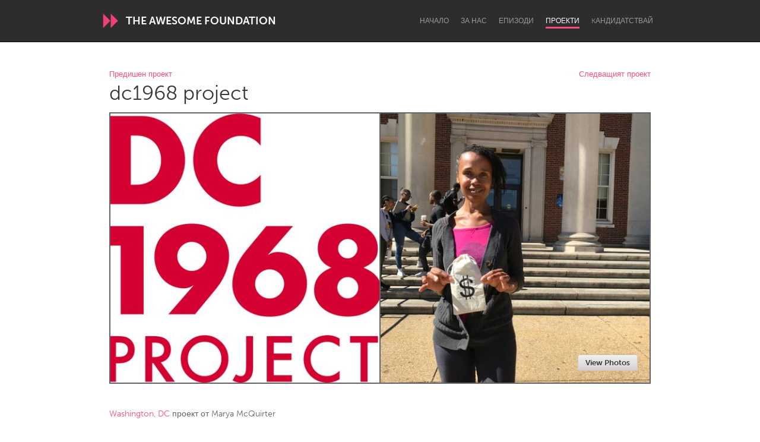

--- FILE ---
content_type: text/html; charset=utf-8
request_url: https://www.awesomefoundation.org/bg/projects/86176-dc1968-project
body_size: 19211
content:
<!DOCTYPE html>
<html lang="bg">
<head>
  <meta charset="utf-8" />
<script type="text/javascript">window.NREUM||(NREUM={});NREUM.info={"beacon":"bam.nr-data.net","errorBeacon":"bam.nr-data.net","licenseKey":"d79f2c3cc4","applicationID":"178643","transactionName":"IFYIFURcWgpVE0tTEw1dAwVpQ0QJWgQHQRVMSg4OQQ==","queueTime":1,"applicationTime":23,"agent":""}</script>
<script type="text/javascript">(window.NREUM||(NREUM={})).init={ajax:{deny_list:["bam.nr-data.net"]},feature_flags:["soft_nav"]};(window.NREUM||(NREUM={})).loader_config={licenseKey:"d79f2c3cc4",applicationID:"178643",browserID:"178695"};;/*! For license information please see nr-loader-rum-1.308.0.min.js.LICENSE.txt */
(()=>{var e,t,r={163:(e,t,r)=>{"use strict";r.d(t,{j:()=>E});var n=r(384),i=r(1741);var a=r(2555);r(860).K7.genericEvents;const s="experimental.resources",o="register",c=e=>{if(!e||"string"!=typeof e)return!1;try{document.createDocumentFragment().querySelector(e)}catch{return!1}return!0};var d=r(2614),u=r(944),l=r(8122);const f="[data-nr-mask]",g=e=>(0,l.a)(e,(()=>{const e={feature_flags:[],experimental:{allow_registered_children:!1,resources:!1},mask_selector:"*",block_selector:"[data-nr-block]",mask_input_options:{color:!1,date:!1,"datetime-local":!1,email:!1,month:!1,number:!1,range:!1,search:!1,tel:!1,text:!1,time:!1,url:!1,week:!1,textarea:!1,select:!1,password:!0}};return{ajax:{deny_list:void 0,block_internal:!0,enabled:!0,autoStart:!0},api:{get allow_registered_children(){return e.feature_flags.includes(o)||e.experimental.allow_registered_children},set allow_registered_children(t){e.experimental.allow_registered_children=t},duplicate_registered_data:!1},browser_consent_mode:{enabled:!1},distributed_tracing:{enabled:void 0,exclude_newrelic_header:void 0,cors_use_newrelic_header:void 0,cors_use_tracecontext_headers:void 0,allowed_origins:void 0},get feature_flags(){return e.feature_flags},set feature_flags(t){e.feature_flags=t},generic_events:{enabled:!0,autoStart:!0},harvest:{interval:30},jserrors:{enabled:!0,autoStart:!0},logging:{enabled:!0,autoStart:!0},metrics:{enabled:!0,autoStart:!0},obfuscate:void 0,page_action:{enabled:!0},page_view_event:{enabled:!0,autoStart:!0},page_view_timing:{enabled:!0,autoStart:!0},performance:{capture_marks:!1,capture_measures:!1,capture_detail:!0,resources:{get enabled(){return e.feature_flags.includes(s)||e.experimental.resources},set enabled(t){e.experimental.resources=t},asset_types:[],first_party_domains:[],ignore_newrelic:!0}},privacy:{cookies_enabled:!0},proxy:{assets:void 0,beacon:void 0},session:{expiresMs:d.wk,inactiveMs:d.BB},session_replay:{autoStart:!0,enabled:!1,preload:!1,sampling_rate:10,error_sampling_rate:100,collect_fonts:!1,inline_images:!1,fix_stylesheets:!0,mask_all_inputs:!0,get mask_text_selector(){return e.mask_selector},set mask_text_selector(t){c(t)?e.mask_selector="".concat(t,",").concat(f):""===t||null===t?e.mask_selector=f:(0,u.R)(5,t)},get block_class(){return"nr-block"},get ignore_class(){return"nr-ignore"},get mask_text_class(){return"nr-mask"},get block_selector(){return e.block_selector},set block_selector(t){c(t)?e.block_selector+=",".concat(t):""!==t&&(0,u.R)(6,t)},get mask_input_options(){return e.mask_input_options},set mask_input_options(t){t&&"object"==typeof t?e.mask_input_options={...t,password:!0}:(0,u.R)(7,t)}},session_trace:{enabled:!0,autoStart:!0},soft_navigations:{enabled:!0,autoStart:!0},spa:{enabled:!0,autoStart:!0},ssl:void 0,user_actions:{enabled:!0,elementAttributes:["id","className","tagName","type"]}}})());var p=r(6154),m=r(9324);let h=0;const v={buildEnv:m.F3,distMethod:m.Xs,version:m.xv,originTime:p.WN},b={consented:!1},y={appMetadata:{},get consented(){return this.session?.state?.consent||b.consented},set consented(e){b.consented=e},customTransaction:void 0,denyList:void 0,disabled:!1,harvester:void 0,isolatedBacklog:!1,isRecording:!1,loaderType:void 0,maxBytes:3e4,obfuscator:void 0,onerror:void 0,ptid:void 0,releaseIds:{},session:void 0,timeKeeper:void 0,registeredEntities:[],jsAttributesMetadata:{bytes:0},get harvestCount(){return++h}},_=e=>{const t=(0,l.a)(e,y),r=Object.keys(v).reduce((e,t)=>(e[t]={value:v[t],writable:!1,configurable:!0,enumerable:!0},e),{});return Object.defineProperties(t,r)};var w=r(5701);const x=e=>{const t=e.startsWith("http");e+="/",r.p=t?e:"https://"+e};var R=r(7836),k=r(3241);const A={accountID:void 0,trustKey:void 0,agentID:void 0,licenseKey:void 0,applicationID:void 0,xpid:void 0},S=e=>(0,l.a)(e,A),T=new Set;function E(e,t={},r,s){let{init:o,info:c,loader_config:d,runtime:u={},exposed:l=!0}=t;if(!c){const e=(0,n.pV)();o=e.init,c=e.info,d=e.loader_config}e.init=g(o||{}),e.loader_config=S(d||{}),c.jsAttributes??={},p.bv&&(c.jsAttributes.isWorker=!0),e.info=(0,a.D)(c);const f=e.init,m=[c.beacon,c.errorBeacon];T.has(e.agentIdentifier)||(f.proxy.assets&&(x(f.proxy.assets),m.push(f.proxy.assets)),f.proxy.beacon&&m.push(f.proxy.beacon),e.beacons=[...m],function(e){const t=(0,n.pV)();Object.getOwnPropertyNames(i.W.prototype).forEach(r=>{const n=i.W.prototype[r];if("function"!=typeof n||"constructor"===n)return;let a=t[r];e[r]&&!1!==e.exposed&&"micro-agent"!==e.runtime?.loaderType&&(t[r]=(...t)=>{const n=e[r](...t);return a?a(...t):n})})}(e),(0,n.US)("activatedFeatures",w.B)),u.denyList=[...f.ajax.deny_list||[],...f.ajax.block_internal?m:[]],u.ptid=e.agentIdentifier,u.loaderType=r,e.runtime=_(u),T.has(e.agentIdentifier)||(e.ee=R.ee.get(e.agentIdentifier),e.exposed=l,(0,k.W)({agentIdentifier:e.agentIdentifier,drained:!!w.B?.[e.agentIdentifier],type:"lifecycle",name:"initialize",feature:void 0,data:e.config})),T.add(e.agentIdentifier)}},384:(e,t,r)=>{"use strict";r.d(t,{NT:()=>s,US:()=>u,Zm:()=>o,bQ:()=>d,dV:()=>c,pV:()=>l});var n=r(6154),i=r(1863),a=r(1910);const s={beacon:"bam.nr-data.net",errorBeacon:"bam.nr-data.net"};function o(){return n.gm.NREUM||(n.gm.NREUM={}),void 0===n.gm.newrelic&&(n.gm.newrelic=n.gm.NREUM),n.gm.NREUM}function c(){let e=o();return e.o||(e.o={ST:n.gm.setTimeout,SI:n.gm.setImmediate||n.gm.setInterval,CT:n.gm.clearTimeout,XHR:n.gm.XMLHttpRequest,REQ:n.gm.Request,EV:n.gm.Event,PR:n.gm.Promise,MO:n.gm.MutationObserver,FETCH:n.gm.fetch,WS:n.gm.WebSocket},(0,a.i)(...Object.values(e.o))),e}function d(e,t){let r=o();r.initializedAgents??={},t.initializedAt={ms:(0,i.t)(),date:new Date},r.initializedAgents[e]=t}function u(e,t){o()[e]=t}function l(){return function(){let e=o();const t=e.info||{};e.info={beacon:s.beacon,errorBeacon:s.errorBeacon,...t}}(),function(){let e=o();const t=e.init||{};e.init={...t}}(),c(),function(){let e=o();const t=e.loader_config||{};e.loader_config={...t}}(),o()}},782:(e,t,r)=>{"use strict";r.d(t,{T:()=>n});const n=r(860).K7.pageViewTiming},860:(e,t,r)=>{"use strict";r.d(t,{$J:()=>u,K7:()=>c,P3:()=>d,XX:()=>i,Yy:()=>o,df:()=>a,qY:()=>n,v4:()=>s});const n="events",i="jserrors",a="browser/blobs",s="rum",o="browser/logs",c={ajax:"ajax",genericEvents:"generic_events",jserrors:i,logging:"logging",metrics:"metrics",pageAction:"page_action",pageViewEvent:"page_view_event",pageViewTiming:"page_view_timing",sessionReplay:"session_replay",sessionTrace:"session_trace",softNav:"soft_navigations",spa:"spa"},d={[c.pageViewEvent]:1,[c.pageViewTiming]:2,[c.metrics]:3,[c.jserrors]:4,[c.spa]:5,[c.ajax]:6,[c.sessionTrace]:7,[c.softNav]:8,[c.sessionReplay]:9,[c.logging]:10,[c.genericEvents]:11},u={[c.pageViewEvent]:s,[c.pageViewTiming]:n,[c.ajax]:n,[c.spa]:n,[c.softNav]:n,[c.metrics]:i,[c.jserrors]:i,[c.sessionTrace]:a,[c.sessionReplay]:a,[c.logging]:o,[c.genericEvents]:"ins"}},944:(e,t,r)=>{"use strict";r.d(t,{R:()=>i});var n=r(3241);function i(e,t){"function"==typeof console.debug&&(console.debug("New Relic Warning: https://github.com/newrelic/newrelic-browser-agent/blob/main/docs/warning-codes.md#".concat(e),t),(0,n.W)({agentIdentifier:null,drained:null,type:"data",name:"warn",feature:"warn",data:{code:e,secondary:t}}))}},1687:(e,t,r)=>{"use strict";r.d(t,{Ak:()=>d,Ze:()=>f,x3:()=>u});var n=r(3241),i=r(7836),a=r(3606),s=r(860),o=r(2646);const c={};function d(e,t){const r={staged:!1,priority:s.P3[t]||0};l(e),c[e].get(t)||c[e].set(t,r)}function u(e,t){e&&c[e]&&(c[e].get(t)&&c[e].delete(t),p(e,t,!1),c[e].size&&g(e))}function l(e){if(!e)throw new Error("agentIdentifier required");c[e]||(c[e]=new Map)}function f(e="",t="feature",r=!1){if(l(e),!e||!c[e].get(t)||r)return p(e,t);c[e].get(t).staged=!0,g(e)}function g(e){const t=Array.from(c[e]);t.every(([e,t])=>t.staged)&&(t.sort((e,t)=>e[1].priority-t[1].priority),t.forEach(([t])=>{c[e].delete(t),p(e,t)}))}function p(e,t,r=!0){const s=e?i.ee.get(e):i.ee,c=a.i.handlers;if(!s.aborted&&s.backlog&&c){if((0,n.W)({agentIdentifier:e,type:"lifecycle",name:"drain",feature:t}),r){const e=s.backlog[t],r=c[t];if(r){for(let t=0;e&&t<e.length;++t)m(e[t],r);Object.entries(r).forEach(([e,t])=>{Object.values(t||{}).forEach(t=>{t[0]?.on&&t[0]?.context()instanceof o.y&&t[0].on(e,t[1])})})}}s.isolatedBacklog||delete c[t],s.backlog[t]=null,s.emit("drain-"+t,[])}}function m(e,t){var r=e[1];Object.values(t[r]||{}).forEach(t=>{var r=e[0];if(t[0]===r){var n=t[1],i=e[3],a=e[2];n.apply(i,a)}})}},1738:(e,t,r)=>{"use strict";r.d(t,{U:()=>g,Y:()=>f});var n=r(3241),i=r(9908),a=r(1863),s=r(944),o=r(5701),c=r(3969),d=r(8362),u=r(860),l=r(4261);function f(e,t,r,a){const f=a||r;!f||f[e]&&f[e]!==d.d.prototype[e]||(f[e]=function(){(0,i.p)(c.xV,["API/"+e+"/called"],void 0,u.K7.metrics,r.ee),(0,n.W)({agentIdentifier:r.agentIdentifier,drained:!!o.B?.[r.agentIdentifier],type:"data",name:"api",feature:l.Pl+e,data:{}});try{return t.apply(this,arguments)}catch(e){(0,s.R)(23,e)}})}function g(e,t,r,n,s){const o=e.info;null===r?delete o.jsAttributes[t]:o.jsAttributes[t]=r,(s||null===r)&&(0,i.p)(l.Pl+n,[(0,a.t)(),t,r],void 0,"session",e.ee)}},1741:(e,t,r)=>{"use strict";r.d(t,{W:()=>a});var n=r(944),i=r(4261);class a{#e(e,...t){if(this[e]!==a.prototype[e])return this[e](...t);(0,n.R)(35,e)}addPageAction(e,t){return this.#e(i.hG,e,t)}register(e){return this.#e(i.eY,e)}recordCustomEvent(e,t){return this.#e(i.fF,e,t)}setPageViewName(e,t){return this.#e(i.Fw,e,t)}setCustomAttribute(e,t,r){return this.#e(i.cD,e,t,r)}noticeError(e,t){return this.#e(i.o5,e,t)}setUserId(e,t=!1){return this.#e(i.Dl,e,t)}setApplicationVersion(e){return this.#e(i.nb,e)}setErrorHandler(e){return this.#e(i.bt,e)}addRelease(e,t){return this.#e(i.k6,e,t)}log(e,t){return this.#e(i.$9,e,t)}start(){return this.#e(i.d3)}finished(e){return this.#e(i.BL,e)}recordReplay(){return this.#e(i.CH)}pauseReplay(){return this.#e(i.Tb)}addToTrace(e){return this.#e(i.U2,e)}setCurrentRouteName(e){return this.#e(i.PA,e)}interaction(e){return this.#e(i.dT,e)}wrapLogger(e,t,r){return this.#e(i.Wb,e,t,r)}measure(e,t){return this.#e(i.V1,e,t)}consent(e){return this.#e(i.Pv,e)}}},1863:(e,t,r)=>{"use strict";function n(){return Math.floor(performance.now())}r.d(t,{t:()=>n})},1910:(e,t,r)=>{"use strict";r.d(t,{i:()=>a});var n=r(944);const i=new Map;function a(...e){return e.every(e=>{if(i.has(e))return i.get(e);const t="function"==typeof e?e.toString():"",r=t.includes("[native code]"),a=t.includes("nrWrapper");return r||a||(0,n.R)(64,e?.name||t),i.set(e,r),r})}},2555:(e,t,r)=>{"use strict";r.d(t,{D:()=>o,f:()=>s});var n=r(384),i=r(8122);const a={beacon:n.NT.beacon,errorBeacon:n.NT.errorBeacon,licenseKey:void 0,applicationID:void 0,sa:void 0,queueTime:void 0,applicationTime:void 0,ttGuid:void 0,user:void 0,account:void 0,product:void 0,extra:void 0,jsAttributes:{},userAttributes:void 0,atts:void 0,transactionName:void 0,tNamePlain:void 0};function s(e){try{return!!e.licenseKey&&!!e.errorBeacon&&!!e.applicationID}catch(e){return!1}}const o=e=>(0,i.a)(e,a)},2614:(e,t,r)=>{"use strict";r.d(t,{BB:()=>s,H3:()=>n,g:()=>d,iL:()=>c,tS:()=>o,uh:()=>i,wk:()=>a});const n="NRBA",i="SESSION",a=144e5,s=18e5,o={STARTED:"session-started",PAUSE:"session-pause",RESET:"session-reset",RESUME:"session-resume",UPDATE:"session-update"},c={SAME_TAB:"same-tab",CROSS_TAB:"cross-tab"},d={OFF:0,FULL:1,ERROR:2}},2646:(e,t,r)=>{"use strict";r.d(t,{y:()=>n});class n{constructor(e){this.contextId=e}}},2843:(e,t,r)=>{"use strict";r.d(t,{G:()=>a,u:()=>i});var n=r(3878);function i(e,t=!1,r,i){(0,n.DD)("visibilitychange",function(){if(t)return void("hidden"===document.visibilityState&&e());e(document.visibilityState)},r,i)}function a(e,t,r){(0,n.sp)("pagehide",e,t,r)}},3241:(e,t,r)=>{"use strict";r.d(t,{W:()=>a});var n=r(6154);const i="newrelic";function a(e={}){try{n.gm.dispatchEvent(new CustomEvent(i,{detail:e}))}catch(e){}}},3606:(e,t,r)=>{"use strict";r.d(t,{i:()=>a});var n=r(9908);a.on=s;var i=a.handlers={};function a(e,t,r,a){s(a||n.d,i,e,t,r)}function s(e,t,r,i,a){a||(a="feature"),e||(e=n.d);var s=t[a]=t[a]||{};(s[r]=s[r]||[]).push([e,i])}},3878:(e,t,r)=>{"use strict";function n(e,t){return{capture:e,passive:!1,signal:t}}function i(e,t,r=!1,i){window.addEventListener(e,t,n(r,i))}function a(e,t,r=!1,i){document.addEventListener(e,t,n(r,i))}r.d(t,{DD:()=>a,jT:()=>n,sp:()=>i})},3969:(e,t,r)=>{"use strict";r.d(t,{TZ:()=>n,XG:()=>o,rs:()=>i,xV:()=>s,z_:()=>a});const n=r(860).K7.metrics,i="sm",a="cm",s="storeSupportabilityMetrics",o="storeEventMetrics"},4234:(e,t,r)=>{"use strict";r.d(t,{W:()=>a});var n=r(7836),i=r(1687);class a{constructor(e,t){this.agentIdentifier=e,this.ee=n.ee.get(e),this.featureName=t,this.blocked=!1}deregisterDrain(){(0,i.x3)(this.agentIdentifier,this.featureName)}}},4261:(e,t,r)=>{"use strict";r.d(t,{$9:()=>d,BL:()=>o,CH:()=>g,Dl:()=>_,Fw:()=>y,PA:()=>h,Pl:()=>n,Pv:()=>k,Tb:()=>l,U2:()=>a,V1:()=>R,Wb:()=>x,bt:()=>b,cD:()=>v,d3:()=>w,dT:()=>c,eY:()=>p,fF:()=>f,hG:()=>i,k6:()=>s,nb:()=>m,o5:()=>u});const n="api-",i="addPageAction",a="addToTrace",s="addRelease",o="finished",c="interaction",d="log",u="noticeError",l="pauseReplay",f="recordCustomEvent",g="recordReplay",p="register",m="setApplicationVersion",h="setCurrentRouteName",v="setCustomAttribute",b="setErrorHandler",y="setPageViewName",_="setUserId",w="start",x="wrapLogger",R="measure",k="consent"},5289:(e,t,r)=>{"use strict";r.d(t,{GG:()=>s,Qr:()=>c,sB:()=>o});var n=r(3878),i=r(6389);function a(){return"undefined"==typeof document||"complete"===document.readyState}function s(e,t){if(a())return e();const r=(0,i.J)(e),s=setInterval(()=>{a()&&(clearInterval(s),r())},500);(0,n.sp)("load",r,t)}function o(e){if(a())return e();(0,n.DD)("DOMContentLoaded",e)}function c(e){if(a())return e();(0,n.sp)("popstate",e)}},5607:(e,t,r)=>{"use strict";r.d(t,{W:()=>n});const n=(0,r(9566).bz)()},5701:(e,t,r)=>{"use strict";r.d(t,{B:()=>a,t:()=>s});var n=r(3241);const i=new Set,a={};function s(e,t){const r=t.agentIdentifier;a[r]??={},e&&"object"==typeof e&&(i.has(r)||(t.ee.emit("rumresp",[e]),a[r]=e,i.add(r),(0,n.W)({agentIdentifier:r,loaded:!0,drained:!0,type:"lifecycle",name:"load",feature:void 0,data:e})))}},6154:(e,t,r)=>{"use strict";r.d(t,{OF:()=>c,RI:()=>i,WN:()=>u,bv:()=>a,eN:()=>l,gm:()=>s,mw:()=>o,sb:()=>d});var n=r(1863);const i="undefined"!=typeof window&&!!window.document,a="undefined"!=typeof WorkerGlobalScope&&("undefined"!=typeof self&&self instanceof WorkerGlobalScope&&self.navigator instanceof WorkerNavigator||"undefined"!=typeof globalThis&&globalThis instanceof WorkerGlobalScope&&globalThis.navigator instanceof WorkerNavigator),s=i?window:"undefined"!=typeof WorkerGlobalScope&&("undefined"!=typeof self&&self instanceof WorkerGlobalScope&&self||"undefined"!=typeof globalThis&&globalThis instanceof WorkerGlobalScope&&globalThis),o=Boolean("hidden"===s?.document?.visibilityState),c=/iPad|iPhone|iPod/.test(s.navigator?.userAgent),d=c&&"undefined"==typeof SharedWorker,u=((()=>{const e=s.navigator?.userAgent?.match(/Firefox[/\s](\d+\.\d+)/);Array.isArray(e)&&e.length>=2&&e[1]})(),Date.now()-(0,n.t)()),l=()=>"undefined"!=typeof PerformanceNavigationTiming&&s?.performance?.getEntriesByType("navigation")?.[0]?.responseStart},6389:(e,t,r)=>{"use strict";function n(e,t=500,r={}){const n=r?.leading||!1;let i;return(...r)=>{n&&void 0===i&&(e.apply(this,r),i=setTimeout(()=>{i=clearTimeout(i)},t)),n||(clearTimeout(i),i=setTimeout(()=>{e.apply(this,r)},t))}}function i(e){let t=!1;return(...r)=>{t||(t=!0,e.apply(this,r))}}r.d(t,{J:()=>i,s:()=>n})},6630:(e,t,r)=>{"use strict";r.d(t,{T:()=>n});const n=r(860).K7.pageViewEvent},7699:(e,t,r)=>{"use strict";r.d(t,{It:()=>a,KC:()=>o,No:()=>i,qh:()=>s});var n=r(860);const i=16e3,a=1e6,s="SESSION_ERROR",o={[n.K7.logging]:!0,[n.K7.genericEvents]:!1,[n.K7.jserrors]:!1,[n.K7.ajax]:!1}},7836:(e,t,r)=>{"use strict";r.d(t,{P:()=>o,ee:()=>c});var n=r(384),i=r(8990),a=r(2646),s=r(5607);const o="nr@context:".concat(s.W),c=function e(t,r){var n={},s={},u={},l=!1;try{l=16===r.length&&d.initializedAgents?.[r]?.runtime.isolatedBacklog}catch(e){}var f={on:p,addEventListener:p,removeEventListener:function(e,t){var r=n[e];if(!r)return;for(var i=0;i<r.length;i++)r[i]===t&&r.splice(i,1)},emit:function(e,r,n,i,a){!1!==a&&(a=!0);if(c.aborted&&!i)return;t&&a&&t.emit(e,r,n);var o=g(n);m(e).forEach(e=>{e.apply(o,r)});var d=v()[s[e]];d&&d.push([f,e,r,o]);return o},get:h,listeners:m,context:g,buffer:function(e,t){const r=v();if(t=t||"feature",f.aborted)return;Object.entries(e||{}).forEach(([e,n])=>{s[n]=t,t in r||(r[t]=[])})},abort:function(){f._aborted=!0,Object.keys(f.backlog).forEach(e=>{delete f.backlog[e]})},isBuffering:function(e){return!!v()[s[e]]},debugId:r,backlog:l?{}:t&&"object"==typeof t.backlog?t.backlog:{},isolatedBacklog:l};return Object.defineProperty(f,"aborted",{get:()=>{let e=f._aborted||!1;return e||(t&&(e=t.aborted),e)}}),f;function g(e){return e&&e instanceof a.y?e:e?(0,i.I)(e,o,()=>new a.y(o)):new a.y(o)}function p(e,t){n[e]=m(e).concat(t)}function m(e){return n[e]||[]}function h(t){return u[t]=u[t]||e(f,t)}function v(){return f.backlog}}(void 0,"globalEE"),d=(0,n.Zm)();d.ee||(d.ee=c)},8122:(e,t,r)=>{"use strict";r.d(t,{a:()=>i});var n=r(944);function i(e,t){try{if(!e||"object"!=typeof e)return(0,n.R)(3);if(!t||"object"!=typeof t)return(0,n.R)(4);const r=Object.create(Object.getPrototypeOf(t),Object.getOwnPropertyDescriptors(t)),a=0===Object.keys(r).length?e:r;for(let s in a)if(void 0!==e[s])try{if(null===e[s]){r[s]=null;continue}Array.isArray(e[s])&&Array.isArray(t[s])?r[s]=Array.from(new Set([...e[s],...t[s]])):"object"==typeof e[s]&&"object"==typeof t[s]?r[s]=i(e[s],t[s]):r[s]=e[s]}catch(e){r[s]||(0,n.R)(1,e)}return r}catch(e){(0,n.R)(2,e)}}},8362:(e,t,r)=>{"use strict";r.d(t,{d:()=>a});var n=r(9566),i=r(1741);class a extends i.W{agentIdentifier=(0,n.LA)(16)}},8374:(e,t,r)=>{r.nc=(()=>{try{return document?.currentScript?.nonce}catch(e){}return""})()},8990:(e,t,r)=>{"use strict";r.d(t,{I:()=>i});var n=Object.prototype.hasOwnProperty;function i(e,t,r){if(n.call(e,t))return e[t];var i=r();if(Object.defineProperty&&Object.keys)try{return Object.defineProperty(e,t,{value:i,writable:!0,enumerable:!1}),i}catch(e){}return e[t]=i,i}},9324:(e,t,r)=>{"use strict";r.d(t,{F3:()=>i,Xs:()=>a,xv:()=>n});const n="1.308.0",i="PROD",a="CDN"},9566:(e,t,r)=>{"use strict";r.d(t,{LA:()=>o,bz:()=>s});var n=r(6154);const i="xxxxxxxx-xxxx-4xxx-yxxx-xxxxxxxxxxxx";function a(e,t){return e?15&e[t]:16*Math.random()|0}function s(){const e=n.gm?.crypto||n.gm?.msCrypto;let t,r=0;return e&&e.getRandomValues&&(t=e.getRandomValues(new Uint8Array(30))),i.split("").map(e=>"x"===e?a(t,r++).toString(16):"y"===e?(3&a()|8).toString(16):e).join("")}function o(e){const t=n.gm?.crypto||n.gm?.msCrypto;let r,i=0;t&&t.getRandomValues&&(r=t.getRandomValues(new Uint8Array(e)));const s=[];for(var o=0;o<e;o++)s.push(a(r,i++).toString(16));return s.join("")}},9908:(e,t,r)=>{"use strict";r.d(t,{d:()=>n,p:()=>i});var n=r(7836).ee.get("handle");function i(e,t,r,i,a){a?(a.buffer([e],i),a.emit(e,t,r)):(n.buffer([e],i),n.emit(e,t,r))}}},n={};function i(e){var t=n[e];if(void 0!==t)return t.exports;var a=n[e]={exports:{}};return r[e](a,a.exports,i),a.exports}i.m=r,i.d=(e,t)=>{for(var r in t)i.o(t,r)&&!i.o(e,r)&&Object.defineProperty(e,r,{enumerable:!0,get:t[r]})},i.f={},i.e=e=>Promise.all(Object.keys(i.f).reduce((t,r)=>(i.f[r](e,t),t),[])),i.u=e=>"nr-rum-1.308.0.min.js",i.o=(e,t)=>Object.prototype.hasOwnProperty.call(e,t),e={},t="NRBA-1.308.0.PROD:",i.l=(r,n,a,s)=>{if(e[r])e[r].push(n);else{var o,c;if(void 0!==a)for(var d=document.getElementsByTagName("script"),u=0;u<d.length;u++){var l=d[u];if(l.getAttribute("src")==r||l.getAttribute("data-webpack")==t+a){o=l;break}}if(!o){c=!0;var f={296:"sha512-+MIMDsOcckGXa1EdWHqFNv7P+JUkd5kQwCBr3KE6uCvnsBNUrdSt4a/3/L4j4TxtnaMNjHpza2/erNQbpacJQA=="};(o=document.createElement("script")).charset="utf-8",i.nc&&o.setAttribute("nonce",i.nc),o.setAttribute("data-webpack",t+a),o.src=r,0!==o.src.indexOf(window.location.origin+"/")&&(o.crossOrigin="anonymous"),f[s]&&(o.integrity=f[s])}e[r]=[n];var g=(t,n)=>{o.onerror=o.onload=null,clearTimeout(p);var i=e[r];if(delete e[r],o.parentNode&&o.parentNode.removeChild(o),i&&i.forEach(e=>e(n)),t)return t(n)},p=setTimeout(g.bind(null,void 0,{type:"timeout",target:o}),12e4);o.onerror=g.bind(null,o.onerror),o.onload=g.bind(null,o.onload),c&&document.head.appendChild(o)}},i.r=e=>{"undefined"!=typeof Symbol&&Symbol.toStringTag&&Object.defineProperty(e,Symbol.toStringTag,{value:"Module"}),Object.defineProperty(e,"__esModule",{value:!0})},i.p="https://js-agent.newrelic.com/",(()=>{var e={374:0,840:0};i.f.j=(t,r)=>{var n=i.o(e,t)?e[t]:void 0;if(0!==n)if(n)r.push(n[2]);else{var a=new Promise((r,i)=>n=e[t]=[r,i]);r.push(n[2]=a);var s=i.p+i.u(t),o=new Error;i.l(s,r=>{if(i.o(e,t)&&(0!==(n=e[t])&&(e[t]=void 0),n)){var a=r&&("load"===r.type?"missing":r.type),s=r&&r.target&&r.target.src;o.message="Loading chunk "+t+" failed: ("+a+": "+s+")",o.name="ChunkLoadError",o.type=a,o.request=s,n[1](o)}},"chunk-"+t,t)}};var t=(t,r)=>{var n,a,[s,o,c]=r,d=0;if(s.some(t=>0!==e[t])){for(n in o)i.o(o,n)&&(i.m[n]=o[n]);if(c)c(i)}for(t&&t(r);d<s.length;d++)a=s[d],i.o(e,a)&&e[a]&&e[a][0](),e[a]=0},r=self["webpackChunk:NRBA-1.308.0.PROD"]=self["webpackChunk:NRBA-1.308.0.PROD"]||[];r.forEach(t.bind(null,0)),r.push=t.bind(null,r.push.bind(r))})(),(()=>{"use strict";i(8374);var e=i(8362),t=i(860);const r=Object.values(t.K7);var n=i(163);var a=i(9908),s=i(1863),o=i(4261),c=i(1738);var d=i(1687),u=i(4234),l=i(5289),f=i(6154),g=i(944),p=i(384);const m=e=>f.RI&&!0===e?.privacy.cookies_enabled;function h(e){return!!(0,p.dV)().o.MO&&m(e)&&!0===e?.session_trace.enabled}var v=i(6389),b=i(7699);class y extends u.W{constructor(e,t){super(e.agentIdentifier,t),this.agentRef=e,this.abortHandler=void 0,this.featAggregate=void 0,this.loadedSuccessfully=void 0,this.onAggregateImported=new Promise(e=>{this.loadedSuccessfully=e}),this.deferred=Promise.resolve(),!1===e.init[this.featureName].autoStart?this.deferred=new Promise((t,r)=>{this.ee.on("manual-start-all",(0,v.J)(()=>{(0,d.Ak)(e.agentIdentifier,this.featureName),t()}))}):(0,d.Ak)(e.agentIdentifier,t)}importAggregator(e,t,r={}){if(this.featAggregate)return;const n=async()=>{let n;await this.deferred;try{if(m(e.init)){const{setupAgentSession:t}=await i.e(296).then(i.bind(i,3305));n=t(e)}}catch(e){(0,g.R)(20,e),this.ee.emit("internal-error",[e]),(0,a.p)(b.qh,[e],void 0,this.featureName,this.ee)}try{if(!this.#t(this.featureName,n,e.init))return(0,d.Ze)(this.agentIdentifier,this.featureName),void this.loadedSuccessfully(!1);const{Aggregate:i}=await t();this.featAggregate=new i(e,r),e.runtime.harvester.initializedAggregates.push(this.featAggregate),this.loadedSuccessfully(!0)}catch(e){(0,g.R)(34,e),this.abortHandler?.(),(0,d.Ze)(this.agentIdentifier,this.featureName,!0),this.loadedSuccessfully(!1),this.ee&&this.ee.abort()}};f.RI?(0,l.GG)(()=>n(),!0):n()}#t(e,r,n){if(this.blocked)return!1;switch(e){case t.K7.sessionReplay:return h(n)&&!!r;case t.K7.sessionTrace:return!!r;default:return!0}}}var _=i(6630),w=i(2614),x=i(3241);class R extends y{static featureName=_.T;constructor(e){var t;super(e,_.T),this.setupInspectionEvents(e.agentIdentifier),t=e,(0,c.Y)(o.Fw,function(e,r){"string"==typeof e&&("/"!==e.charAt(0)&&(e="/"+e),t.runtime.customTransaction=(r||"http://custom.transaction")+e,(0,a.p)(o.Pl+o.Fw,[(0,s.t)()],void 0,void 0,t.ee))},t),this.importAggregator(e,()=>i.e(296).then(i.bind(i,3943)))}setupInspectionEvents(e){const t=(t,r)=>{t&&(0,x.W)({agentIdentifier:e,timeStamp:t.timeStamp,loaded:"complete"===t.target.readyState,type:"window",name:r,data:t.target.location+""})};(0,l.sB)(e=>{t(e,"DOMContentLoaded")}),(0,l.GG)(e=>{t(e,"load")}),(0,l.Qr)(e=>{t(e,"navigate")}),this.ee.on(w.tS.UPDATE,(t,r)=>{(0,x.W)({agentIdentifier:e,type:"lifecycle",name:"session",data:r})})}}class k extends e.d{constructor(e){var t;(super(),f.gm)?(this.features={},(0,p.bQ)(this.agentIdentifier,this),this.desiredFeatures=new Set(e.features||[]),this.desiredFeatures.add(R),(0,n.j)(this,e,e.loaderType||"agent"),t=this,(0,c.Y)(o.cD,function(e,r,n=!1){if("string"==typeof e){if(["string","number","boolean"].includes(typeof r)||null===r)return(0,c.U)(t,e,r,o.cD,n);(0,g.R)(40,typeof r)}else(0,g.R)(39,typeof e)},t),function(e){(0,c.Y)(o.Dl,function(t,r=!1){if("string"!=typeof t&&null!==t)return void(0,g.R)(41,typeof t);const n=e.info.jsAttributes["enduser.id"];r&&null!=n&&n!==t?(0,a.p)(o.Pl+"setUserIdAndResetSession",[t],void 0,"session",e.ee):(0,c.U)(e,"enduser.id",t,o.Dl,!0)},e)}(this),function(e){(0,c.Y)(o.nb,function(t){if("string"==typeof t||null===t)return(0,c.U)(e,"application.version",t,o.nb,!1);(0,g.R)(42,typeof t)},e)}(this),function(e){(0,c.Y)(o.d3,function(){e.ee.emit("manual-start-all")},e)}(this),function(e){(0,c.Y)(o.Pv,function(t=!0){if("boolean"==typeof t){if((0,a.p)(o.Pl+o.Pv,[t],void 0,"session",e.ee),e.runtime.consented=t,t){const t=e.features.page_view_event;t.onAggregateImported.then(e=>{const r=t.featAggregate;e&&!r.sentRum&&r.sendRum()})}}else(0,g.R)(65,typeof t)},e)}(this),this.run()):(0,g.R)(21)}get config(){return{info:this.info,init:this.init,loader_config:this.loader_config,runtime:this.runtime}}get api(){return this}run(){try{const e=function(e){const t={};return r.forEach(r=>{t[r]=!!e[r]?.enabled}),t}(this.init),n=[...this.desiredFeatures];n.sort((e,r)=>t.P3[e.featureName]-t.P3[r.featureName]),n.forEach(r=>{if(!e[r.featureName]&&r.featureName!==t.K7.pageViewEvent)return;if(r.featureName===t.K7.spa)return void(0,g.R)(67);const n=function(e){switch(e){case t.K7.ajax:return[t.K7.jserrors];case t.K7.sessionTrace:return[t.K7.ajax,t.K7.pageViewEvent];case t.K7.sessionReplay:return[t.K7.sessionTrace];case t.K7.pageViewTiming:return[t.K7.pageViewEvent];default:return[]}}(r.featureName).filter(e=>!(e in this.features));n.length>0&&(0,g.R)(36,{targetFeature:r.featureName,missingDependencies:n}),this.features[r.featureName]=new r(this)})}catch(e){(0,g.R)(22,e);for(const e in this.features)this.features[e].abortHandler?.();const t=(0,p.Zm)();delete t.initializedAgents[this.agentIdentifier]?.features,delete this.sharedAggregator;return t.ee.get(this.agentIdentifier).abort(),!1}}}var A=i(2843),S=i(782);class T extends y{static featureName=S.T;constructor(e){super(e,S.T),f.RI&&((0,A.u)(()=>(0,a.p)("docHidden",[(0,s.t)()],void 0,S.T,this.ee),!0),(0,A.G)(()=>(0,a.p)("winPagehide",[(0,s.t)()],void 0,S.T,this.ee)),this.importAggregator(e,()=>i.e(296).then(i.bind(i,2117))))}}var E=i(3969);class I extends y{static featureName=E.TZ;constructor(e){super(e,E.TZ),f.RI&&document.addEventListener("securitypolicyviolation",e=>{(0,a.p)(E.xV,["Generic/CSPViolation/Detected"],void 0,this.featureName,this.ee)}),this.importAggregator(e,()=>i.e(296).then(i.bind(i,9623)))}}new k({features:[R,T,I],loaderType:"lite"})})()})();</script>
  <title>dc1968 project - The Awesome Foundation</title>
  <link rel="stylesheet" href="//d13mwkvpspjvzo.cloudfront.net/assets/application-e9f76864737f1580342d03535054e9b41f016286aab3c39778aa09c80770c183.css" media="all" />
  <meta name="csrf-param" content="authenticity_token" />
<meta name="csrf-token" content="NZVvff_UBea_BL2Rv4l35DbOKP15aN9lbWmpcHtfGn8LqNi3cW6aKqqRuBaDua_-tr1itg5RgBIQM3KZLb9nMA" />
  <meta name="viewport" content="width=device-width, initial-scale=1" />
  <meta name="description" content="When most people think of Washington, DC in 1968 they think of &quot;the riots&quot; which occurred after the assassination of Rev. Dr. Martin Luther King, J..." />
  <meta property="og:description" content="When most people think of Washington, DC in 1968 they think of &quot;the riots&quot; which occurred after the assassination of Rev. Dr. Martin Luther King, J..." />
  <meta property="og:image" content="https://af-production.s3.amazonaws.com/photos/images/124770/original/dc1968_Red_RGB.png" />
  <meta property="og:title" content="dc1968 project" />
  <meta property="og:url" content="https://www.awesomefoundation.org/bg/projects/86176-dc1968-project" />
  <meta property="og:type" content="website" />

    <link rel="alternate" hreflang="bg" href="https://www.awesomefoundation.org/bg/projects/86176-dc1968-project" />
  <link rel="alternate" hreflang="en" href="https://www.awesomefoundation.org/en/projects/86176-dc1968-project" />
  <link rel="alternate" hreflang="es" href="https://www.awesomefoundation.org/es/projects/86176-dc1968-project" />
  <link rel="alternate" hreflang="fr" href="https://www.awesomefoundation.org/fr/projects/86176-dc1968-project" />
  <link rel="alternate" hreflang="hy" href="https://www.awesomefoundation.org/hy/projects/86176-dc1968-project" />
  <link rel="alternate" hreflang="nl" href="https://www.awesomefoundation.org/nl/projects/86176-dc1968-project" />
  <link rel="alternate" hreflang="pt" href="https://www.awesomefoundation.org/pt/projects/86176-dc1968-project" />
  <link rel="alternate" hreflang="ru" href="https://www.awesomefoundation.org/ru/projects/86176-dc1968-project" />


  <link rel="stylesheet" href="//netdna.bootstrapcdn.com/font-awesome/3.2.1/css/font-awesome.css" />

  <script type="importmap" data-turbo-track="reload">{
  "imports": {
    "application": "//d13mwkvpspjvzo.cloudfront.net/assets/application-f7e27b5f7866aac46a78f7066150e2e8fdb26c52f2e8b467dd416a0925c7dcbb.js",
    "@hotwired/stimulus": "//d13mwkvpspjvzo.cloudfront.net/assets/stimulus.min-bdd9dc2dcfc49cfe42b56df286fe64763f3a9ba47cdf5d07f3ce6432aae5f186.js",
    "@hotwired/stimulus-loading": "//d13mwkvpspjvzo.cloudfront.net/assets/stimulus-loading-86ded16e57558f2a207eab234db8adb17ba36c0331e772a43d0c7ab9a52c69b8.js",
    "@hotwired/turbo-rails": "//d13mwkvpspjvzo.cloudfront.net/assets/turbo.min-65f4e7548942c48fc910b1ffd609da994ea821e1fc5ee8c0443ccea649976c79.js",
    "controllers/application": "//d13mwkvpspjvzo.cloudfront.net/assets/controllers/application-7d22cb2366d6dc02ef394b5515bc918d2f7d8dc4b29b96fc3e576eeb2ce22745.js",
    "controllers/hamburger_controller": "//d13mwkvpspjvzo.cloudfront.net/assets/controllers/hamburger_controller-55f2a419d05971e86a288e00fa673851fea28b691d2d3072bc68bce1e2731a22.js",
    "controllers": "//d13mwkvpspjvzo.cloudfront.net/assets/controllers/index-17cfa6e20c097c57d1fc79226f1f9896693147a065bff1a92f5978474832f281.js",
    "controllers/js_controller": "//d13mwkvpspjvzo.cloudfront.net/assets/controllers/js_controller-775492a89a922796c9945f0b22f199ac6977e4287c63a11b4c592f0cd9f616c7.js",
    "controllers/jump_controller": "//d13mwkvpspjvzo.cloudfront.net/assets/controllers/jump_controller-9972363d226cf1f358abcba2ec162e2d34ecb9ca741add659af8b3ec8fff68bc.js",
    "controllers/menu_toggle_controller": "//d13mwkvpspjvzo.cloudfront.net/assets/controllers/menu_toggle_controller-56396f5e4e26aeb5d0e1c91a0bfbfa54bc34a7f843e5b0fe679a7f3cc9225832.js",
    "controllers/metadata_controller": "//d13mwkvpspjvzo.cloudfront.net/assets/controllers/metadata_controller-75478afd6bec04bec908cdb9550f4cf598e104b7c1c68008964db1d3f7f8b4e7.js",
    "controllers/revealer_controller": "//d13mwkvpspjvzo.cloudfront.net/assets/controllers/revealer_controller-5052cc3a11c45fb9b943bb3826ceb54f4dde3f8da3495fecb14ba54f674bf25d.js",
    "controllers/toggler_controller": "//d13mwkvpspjvzo.cloudfront.net/assets/controllers/toggler_controller-ee68199b81af92a3d57d99bcefb70237d4283b1baa17ad02c222ce68b13fa02e.js"
  }
}</script>
<link rel="modulepreload" href="//d13mwkvpspjvzo.cloudfront.net/assets/application-f7e27b5f7866aac46a78f7066150e2e8fdb26c52f2e8b467dd416a0925c7dcbb.js">
<link rel="modulepreload" href="//d13mwkvpspjvzo.cloudfront.net/assets/stimulus.min-bdd9dc2dcfc49cfe42b56df286fe64763f3a9ba47cdf5d07f3ce6432aae5f186.js">
<link rel="modulepreload" href="//d13mwkvpspjvzo.cloudfront.net/assets/stimulus-loading-86ded16e57558f2a207eab234db8adb17ba36c0331e772a43d0c7ab9a52c69b8.js">
<link rel="modulepreload" href="//d13mwkvpspjvzo.cloudfront.net/assets/turbo.min-65f4e7548942c48fc910b1ffd609da994ea821e1fc5ee8c0443ccea649976c79.js">
<link rel="modulepreload" href="//d13mwkvpspjvzo.cloudfront.net/assets/controllers/application-7d22cb2366d6dc02ef394b5515bc918d2f7d8dc4b29b96fc3e576eeb2ce22745.js">
<link rel="modulepreload" href="//d13mwkvpspjvzo.cloudfront.net/assets/controllers/hamburger_controller-55f2a419d05971e86a288e00fa673851fea28b691d2d3072bc68bce1e2731a22.js">
<link rel="modulepreload" href="//d13mwkvpspjvzo.cloudfront.net/assets/controllers/index-17cfa6e20c097c57d1fc79226f1f9896693147a065bff1a92f5978474832f281.js">
<link rel="modulepreload" href="//d13mwkvpspjvzo.cloudfront.net/assets/controllers/js_controller-775492a89a922796c9945f0b22f199ac6977e4287c63a11b4c592f0cd9f616c7.js">
<link rel="modulepreload" href="//d13mwkvpspjvzo.cloudfront.net/assets/controllers/jump_controller-9972363d226cf1f358abcba2ec162e2d34ecb9ca741add659af8b3ec8fff68bc.js">
<link rel="modulepreload" href="//d13mwkvpspjvzo.cloudfront.net/assets/controllers/menu_toggle_controller-56396f5e4e26aeb5d0e1c91a0bfbfa54bc34a7f843e5b0fe679a7f3cc9225832.js">
<link rel="modulepreload" href="//d13mwkvpspjvzo.cloudfront.net/assets/controllers/metadata_controller-75478afd6bec04bec908cdb9550f4cf598e104b7c1c68008964db1d3f7f8b4e7.js">
<link rel="modulepreload" href="//d13mwkvpspjvzo.cloudfront.net/assets/controllers/revealer_controller-5052cc3a11c45fb9b943bb3826ceb54f4dde3f8da3495fecb14ba54f674bf25d.js">
<link rel="modulepreload" href="//d13mwkvpspjvzo.cloudfront.net/assets/controllers/toggler_controller-ee68199b81af92a3d57d99bcefb70237d4283b1baa17ad02c222ce68b13fa02e.js">
<script type="module">import "application"</script>

  <script type="text/javascript" src="https://use.typekit.com/xhz4kzm.js"></script>
  <script type="text/javascript">try{Typekit.load();}catch(e){}</script>
  <!--[if lt IE 9]>
  <script src="//html5shim.googlecode.com/svn/trunk/html5.js"></script>
  <![endif]-->

  
</head>
<body class="funded_projects funded_projects-show" data-controller="js">
  <div id="site-container" class="flexbox vertical stretch">
    <header class="main" id="header">
  <nav>
    <a class="logo" href="/bg">
      <img class="fast-forward" alt="" src="//d13mwkvpspjvzo.cloudfront.net/assets/logo-81528950a209e164d10dfbc844a9e9cc1fdb174a3c1ecd7565c5abaca1d1d2c8.png" />
      <h1>The Awesome Foundation</h1>
</a>    <button class="hamburger" data-controller="hamburger" data-action="click->hamburger#toggle"></button>
    <ol class="flexbox horizontal">
      <li><a class="home" href="/bg">Начало</a></li>
      <li><a class="about_us" href="/bg/about_us">За нас</a></li>
      <li><a class="chapters" data-controller="menu-toggle" data-menu-toggle-target-value=".chapter-menu" data-action="click-&gt;menu-toggle#toggle" href="/bg/chapters">Епизоди</a></li>
      <li><a class="funded_projects" href="/bg/projects">Проекти</a></li>
      <li><a class="apply" href="/bg/submissions/new">Kандидатствай</a></li>
    </ol>
  </nav>
</header>

<section class="chapter-menu flexbox vertical center">
  <div class="inner-wrapper">
    <h1>Awesome навсякъде!</h1>
    <section class="chapters in-menu flexbox horizontal wrap">
          <article class="country">
            <h3>Worldwide</h3>
            <div class="flexbox horizontal wrap">
        <p><a href="/bg/chapters/conservationandclimate">Conservation and Climate</a></p>
        <p><a href="/bg/chapters/disability">Disability</a></p>
        <p><a href="/bg/chapters/dragondreaming">Dragon Dreaming</a></p>
        <p><a href="/bg/chapters/onthewater">On the Water</a></p>
              </div>
            </article>
          <article class="country">
            <h3>Armenia</h3>
            <div class="flexbox horizontal wrap">
        <p><a href="/bg/chapters/javakhk">Javakhk</a></p>
        <p><a href="/bg/chapters/yerevan">Yerevan</a></p>
              </div>
            </article>
          <article class="country">
            <h3>Australia</h3>
            <div class="flexbox horizontal wrap">
        <p><a href="/bg/chapters/adelaide">Adelaide</a></p>
        <p><a href="/bg/chapters/fleurieu">Fleurieu</a></p>
        <p><a href="/bg/chapters/lakemac">Lake Mac</a></p>
        <p><a href="/bg/chapters/lowerhunter">Lower Hunter</a></p>
        <p><a href="/bg/chapters/newcastle">Newcastle</a></p>
        <p><a href="/bg/chapters/sydney">Sydney</a></p>
              </div>
            </article>
          <article class="country">
            <h3>Canada</h3>
            <div class="flexbox horizontal wrap">
        <p><a href="/bg/chapters/amherstburg">Amherstburg</a></p>
        <p><a href="/bg/chapters/kingston-on">Kingston</a></p>
        <p><a href="/bg/chapters/kitchener-waterloo">Kitchener-Waterloo</a></p>
        <p><a href="/bg/chapters/newglasgow">New Glasgow</a></p>
        <p><a href="/bg/chapters/newmarket-ontario">Newmarket</a></p>
        <p><a href="/bg/chapters/ottawa">Ottawa</a></p>
        <p><a href="/bg/chapters/southshore">South Shore</a></p>
        <p><a href="/bg/chapters/toronto">Toronto</a></p>
              </div>
            </article>
          <article class="country">
            <h3>Malaysia</h3>
            <div class="flexbox horizontal wrap">
        <p><a href="/bg/chapters/kualalumpur">Kuala Lumpur</a></p>
              </div>
            </article>
          <article class="country">
            <h3>Netherlands</h3>
            <div class="flexbox horizontal wrap">
        <p><a href="/bg/chapters/leiden">Leiden</a></p>
        <p><a href="/bg/chapters/rotterdam">Rotterdam</a></p>
        <p><a href="/bg/chapters/utrecht">Utrecht</a></p>
              </div>
            </article>
          <article class="country">
            <h3>Qatar</h3>
            <div class="flexbox horizontal wrap">
        <p><a href="/bg/chapters/qatar">Qatar</a></p>
              </div>
            </article>
          <article class="country">
            <h3>Singapore</h3>
            <div class="flexbox horizontal wrap">
        <p><a href="/bg/chapters/singapore">Singapore</a></p>
              </div>
            </article>
          <article class="country">
            <h3>United Kingdom</h3>
            <div class="flexbox horizontal wrap">
        <p><a href="/bg/chapters/glasgow">Glasgow</a></p>
              </div>
            </article>
          <article class="country">
            <h3>United States</h3>
            <div class="flexbox horizontal wrap">
        <p><a href="/bg/chapters/ann-arbor">Ann Arbor, MI</a></p>
        <p><a href="/bg/chapters/austin">Austin, TX</a></p>
        <p><a href="/bg/chapters/baltimore">Baltimore, MD</a></p>
        <p><a href="/bg/chapters/boston">Boston, MA</a></p>
        <p><a href="/bg/chapters/burlingamesanmateo">Burlingame-San Mateo, CA</a></p>
        <p><a href="/bg/chapters/cassclay">Cass Clay</a></p>
        <p><a href="/bg/chapters/chicago">Chicago, IL</a></p>
        <p><a href="/bg/chapters/cleveland">Cleveland, OH</a></p>
        <p><a href="/bg/chapters/detroit">Detroit, MI</a></p>
        <p><a href="/bg/chapters/durham">Durham, NC</a></p>
        <p><a href="/bg/chapters/gainesville">Gainesville, FL</a></p>
        <p><a href="/bg/chapters/georgetown">Georgetown, MA</a></p>
        <p><a href="/bg/chapters/gloucester">Gloucester, MA</a></p>
        <p><a href="/bg/chapters/hamilton-wenham">Hamilton-Wenham, MA</a></p>
        <p><a href="/bg/chapters/ipswich">Ipswich, MA</a></p>
        <p><a href="/bg/chapters/los-angeles">Los Angeles, CA</a></p>
        <p><a href="/bg/chapters/miami">Miami, FL</a></p>
        <p><a href="/bg/chapters/nyc">New York City, NY</a></p>
        <p><a href="/bg/chapters/newburgh">Newburgh, NY</a></p>
        <p><a href="/bg/chapters/newburyport">Newburyport, MA</a></p>
        <p><a href="/bg/chapters/northminneapolis">North Minneapolis, MN</a></p>
        <p><a href="/bg/chapters/oahu">Oahu, HI</a></p>
        <p><a href="/bg/chapters/orlando">Orlando, FL</a></p>
        <p><a href="/bg/chapters/philadelphia">Philadelphia, PA</a></p>
        <p><a href="/bg/chapters/pittsburgh">Pittsburgh, PA</a></p>
        <p><a href="/bg/chapters/portland">Portland, OR</a></p>
        <p><a href="/bg/chapters/poughkeepsie">Poughkeepsie, NY</a></p>
        <p><a href="/bg/chapters/rhodeisland">Rhode Island</a></p>
        <p><a href="/bg/chapters/rockport">Rockport, MA</a></p>
        <p><a href="/bg/chapters/sanantonio">San Antonio, TX</a></p>
        <p><a href="/bg/chapters/sf">San Francisco, CA</a></p>
        <p><a href="/bg/chapters/sanjose">San Jose, CA</a></p>
        <p><a href="/bg/chapters/santacruz">Santa Cruz, CA</a></p>
        <p><a href="/bg/chapters/seattle">Seattle, WA</a></p>
        <p><a href="/bg/chapters/southbend">South Bend, IN</a></p>
        <p><a href="/bg/chapters/stpaul">St. Paul, MN</a></p>
        <p><a href="/bg/chapters/statecollege">State College, PA</a></p>
        <p><a href="/bg/chapters/dc">Washington, DC</a></p>
        <p><a href="/bg/chapters/westminster">Westminster, MD</a></p>
      </div>
      </article>
    </section>
  </div>
</section>

    <div class="flexbox vertical center">
      <div id="main-container" class="flexbox vertical stretch">
        <section class="container-wrapper flexbox vertical center">
          <section class="container">
            <div id="flash">
</div>

            
<header class="project">
    <div class="prev-next-links">
      <a class="prev-project" href="/bg/projects/87216-prescription-ey">Предишен проект</a>
      <a class="next-project" href="/bg/projects/84566-the-protege-project">Следващият проект</a>
    </div>
  <h1>dc1968 project</h1>
</header>

<section id="project-gallery" class="flexbox horizontal">
    <div class="image large-square" data-src="//d2r8ik3tdu68jx.cloudfront.net/XQSAGQCOjRMv6P3GVbhz2WRO_Snwitk2zqK24_to2ow/rs:fill:2000:/format:jpg/plain/https%3A%2F%2Faf-production.s3.amazonaws.com%2Fphotos%2Fimages%2F124770%2Foriginal%2Fdc1968_Red_RGB.png" data-sub-html="">
  <img src="//d2r8ik3tdu68jx.cloudfront.net/x6vrIlgJc7NpXmIywpoRTPSVv8okoDprmRRpWt_NIzw/rs:fill:470:470:1/format:jpg/plain/https%3A%2F%2Faf-production.s3.amazonaws.com%2Fphotos%2Fimages%2F124770%2Foriginal%2Fdc1968_Red_RGB.png" />
</div>
<div class="image large-square" data-src="//d2r8ik3tdu68jx.cloudfront.net/9jLrmK4ZMAppVz2YThGm6qHaqlTR-5T26trhtMMVM4I/rs:fill:2000:/format:jpg/plain/https%3A%2F%2Faf-production.s3.amazonaws.com%2Fphotos%2Fimages%2F125609%2Foriginal%2Fdc1968.JPG" data-sub-html="">
  <img src="//d2r8ik3tdu68jx.cloudfront.net/62prTdd-u1mXQ5lirUSRRqwHhtg9RG2jT3mdD4jReU8/rs:fill:470:470:1/format:jpg/plain/https%3A%2F%2Faf-production.s3.amazonaws.com%2Fphotos%2Fimages%2F125609%2Foriginal%2Fdc1968.JPG" />
</div>

    <a id="launch-gallery" class="view-photos" href="#">View Photos</a>
</section>

<section class="project-details">
  <section class="meta-data">
    <p><span class='chapter-name'><a href="/bg/chapters/dc">Washington, DC</a></span> проект от <span class='project-starter'>Marya McQuirter</span></p>
    <div class="addthis_toolbox addthis_default_style ">
      <a class="addthis_button_twitter"></a>
      <a class="addthis_button_facebook"></a>
      <a class="addthis_button_compact"></a>
      <a class="addthis_counter addthis_bubble_style"></a>
    </div>
    <script type="text/javascript" src="https://s7.addthis.com/js/250/addthis_widget.js#pubid=ra-4f46fdff2154a73e"></script>
  </section>

  <div class="flexbox horizontal wrap justify-space-between">
    <section class="project-description">
        <p>When most people think of Washington, DC in 1968 they think of &quot;the riots&quot; which occurred after the assassination of Rev. Dr. Martin Luther King, Jr. on 4 April. The popular conception is that &quot;the riots&quot; destroyed the city and that it wasn&#39;t until the expansion of Metro and the infusion of new development in the 1980s that the city flourished. This popular conception is historically inaccurate and does a grave disservice to all Washingtonians because it ignores the city&#39;s rich history of art and activism that was created and nourished in 1968. </p>

<p>dc1968, a curated and crowdsourced digital project commemorating the upcoming 50th anniversary of 1968, will transform the public&#39;s perception of that extraordinary year by creating a digital 365 Days of History calendar for 2018. dc1968 will have rich daily content covering art, activism, architecture and more across race, ethnicity, gender, sexuality, class, ability and ward. </p>

<p>Each daily story will include a photograph, 200-word descriptive text, audio and video clips, and a geolocation. For example, on 21 October 2018, the public will learn about Roberta Flack&#39;s concert fundraiser, held on 21 October 1968, for the Southern Christian Leadership Conference (which organized the Poor People&#39;s Campaign and Resurrection City) at Arena Stage. They will see a photograph of Flack; read an immersive description of the concert, the theater and the weather; watch a YouTube clip of her singing one of the concert songs; and listen to a clip of an audience member sharing memories of the concert. </p>

<p>These daily stories will be featured on the dc1968 project website and will be shared via Twitter, FB, Instagram and Medium.</p>

<p>Wouldn&#39;t it be awesome for Washingtonians to start each day in 2018 learning something new and informative about their city? Wouldn&#39;t it be awesome to have daily opportunities for meaningful and impactful conversations? That&#39;s what the dc1968 project will do!  </p>


    </section>

    <section class="project-side-bar flexbox vertical flex-1">
      <article class="project-state">
          <div class="state funded">
            <p>Подкрепен от <span class='chapter-name'>Washington, DC</span> <span class="funded-on">(September 2017)</span></p>
          </div>
      </article>

        <article class="project-site-link">
          <a href="http://dc1968project.com">
            Visit this project's web site
            <span>→</span>
</a>        </article>

    </section>
  </div>
  
</section>


          </section>
        </section>
      </div>
    <footer>
  <p>
    <a href="/bg/about_us">За нас &amp; Контакти</a>
    <a href="/bg/faq">FAQ</a>

    <a target="_blank" href="https://twitter.com/awesomefound"><i class="icon-twitter" title="Twitter"></i></a>
    <a target="_blank" href="https://www.facebook.com/awesomefoundation"><i class="icon-facebook" title="Facebook"></i></a>

      <a href="/bg/sign_in">Вход</a>
  </p>

  <p>
    <a href="/bg/projects/86176-dc1968-project">Български</a>
    <a href="/en/projects/86176-dc1968-project">English</a>
    <a href="/es/projects/86176-dc1968-project">Español</a>
    <a href="/fr/projects/86176-dc1968-project">Français</a>
    <a href="/hy/projects/86176-dc1968-project">ՀԱՅԵՐԵՆ</a>
    <a href="/nl/projects/86176-dc1968-project">Nederlands</a>
    <a href="/pt/projects/86176-dc1968-project">Português</a>
    <a href="/ru/projects/86176-dc1968-project">Русский</a>
  </p>
</footer>

    </div>
    <script>
window.awesomeEnvironment = {}
</script>

<script src="//d13mwkvpspjvzo.cloudfront.net/assets/application-js-3908a4c37be594cf615641a808d73472be71364e8fe2de788e083aff17f8b91e.js"></script>

<script type="text/javascript">

  var _gaq = _gaq || [];
  _gaq.push(['_setAccount', 'UA-9594800-1']);
  _gaq.push(['_trackPageview']);

  (function() {
    var ga = document.createElement('script'); ga.type = 'text/javascript'; ga.async = true;
    ga.src = ('https:' == document.location.protocol ? 'https://ssl' : 'http://www') + '.google-analytics.com/ga.js';
    var s = document.getElementsByTagName('script')[0]; s.parentNode.insertBefore(ga, s);
  })();

</script>



<script>
  lightGallery(document.getElementById('project-gallery'), {selector: '.image', download: false});
</script>



  </div>  
</body>
</html>
